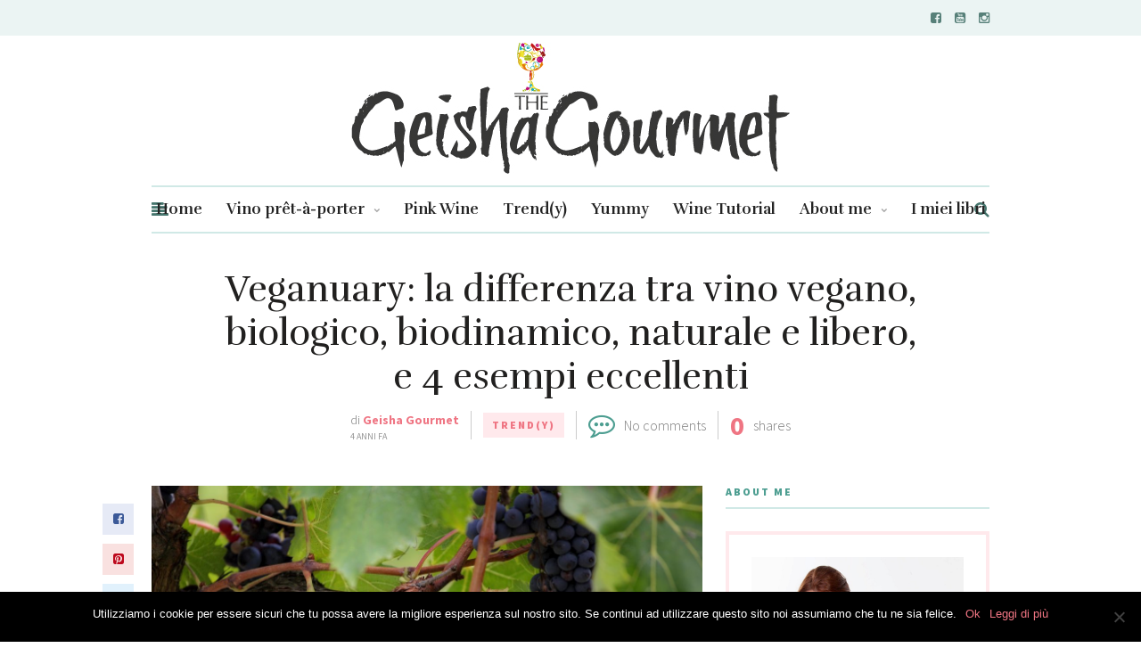

--- FILE ---
content_type: text/html; charset=UTF-8
request_url: https://geishagourmet.com/veganuary-la-differenza-tra-vino-vegano-biologico-biodinamico-naturale-e-libero-e-4-esempi-eccellenti/
body_size: 20053
content:
<!DOCTYPE html>
<html lang="it-IT">
<head>
	
	<!-- Meta -->
	<meta charset="UTF-8">
	<meta name="viewport" content="width=device-width, initial-scale=1">
	
	<!-- Link -->
	<link rel="profile" href="http://gmpg.org/xfn/11">
	<link rel="pingback" href="https://geishagourmet.com/xmlrpc.php">

	<!-- WP Head -->
	<title>Veganuary: la differenza tra vino vegano, biologico, biodinamico, naturale e libero, e 4 esempi eccellenti &#8211; Geisha Gourmet</title>
<link rel='dns-prefetch' href='//fonts.googleapis.com' />
<link rel='dns-prefetch' href='//s.w.org' />
<link rel='dns-prefetch' href='//v0.wordpress.com' />
<link rel='dns-prefetch' href='//widgets.wp.com' />
<link rel='dns-prefetch' href='//s0.wp.com' />
<link rel='dns-prefetch' href='//0.gravatar.com' />
<link rel='dns-prefetch' href='//1.gravatar.com' />
<link rel='dns-prefetch' href='//2.gravatar.com' />
<link rel="alternate" type="application/rss+xml" title="Geisha Gourmet &raquo; Feed" href="https://geishagourmet.com/feed/" />
<link rel="alternate" type="application/rss+xml" title="Geisha Gourmet &raquo; Feed dei commenti" href="https://geishagourmet.com/comments/feed/" />
<link rel="alternate" type="application/rss+xml" title="Geisha Gourmet &raquo; Veganuary: la differenza tra vino vegano, biologico, biodinamico, naturale e libero, e 4 esempi eccellenti Feed dei commenti" href="https://geishagourmet.com/veganuary-la-differenza-tra-vino-vegano-biologico-biodinamico-naturale-e-libero-e-4-esempi-eccellenti/feed/" />
		<!-- This site uses the Google Analytics by MonsterInsights plugin v8.8.2 - Using Analytics tracking - https://www.monsterinsights.com/ -->
							<script
				src="//www.googletagmanager.com/gtag/js?id=UA-19424645-1"  data-cfasync="false" data-wpfc-render="false" type="text/javascript" async></script>
			<script data-cfasync="false" data-wpfc-render="false" type="text/javascript">
				var mi_version = '8.8.2';
				var mi_track_user = true;
				var mi_no_track_reason = '';
				
								var disableStrs = [
															'ga-disable-UA-19424645-1',
									];

				/* Function to detect opted out users */
				function __gtagTrackerIsOptedOut() {
					for (var index = 0; index < disableStrs.length; index++) {
						if (document.cookie.indexOf(disableStrs[index] + '=true') > -1) {
							return true;
						}
					}

					return false;
				}

				/* Disable tracking if the opt-out cookie exists. */
				if (__gtagTrackerIsOptedOut()) {
					for (var index = 0; index < disableStrs.length; index++) {
						window[disableStrs[index]] = true;
					}
				}

				/* Opt-out function */
				function __gtagTrackerOptout() {
					for (var index = 0; index < disableStrs.length; index++) {
						document.cookie = disableStrs[index] + '=true; expires=Thu, 31 Dec 2099 23:59:59 UTC; path=/';
						window[disableStrs[index]] = true;
					}
				}

				if ('undefined' === typeof gaOptout) {
					function gaOptout() {
						__gtagTrackerOptout();
					}
				}
								window.dataLayer = window.dataLayer || [];

				window.MonsterInsightsDualTracker = {
					helpers: {},
					trackers: {},
				};
				if (mi_track_user) {
					function __gtagDataLayer() {
						dataLayer.push(arguments);
					}

					function __gtagTracker(type, name, parameters) {
						if (!parameters) {
							parameters = {};
						}

						if (parameters.send_to) {
							__gtagDataLayer.apply(null, arguments);
							return;
						}

						if (type === 'event') {
							
														parameters.send_to = monsterinsights_frontend.ua;
							__gtagDataLayer(type, name, parameters);
													} else {
							__gtagDataLayer.apply(null, arguments);
						}
					}

					__gtagTracker('js', new Date());
					__gtagTracker('set', {
						'developer_id.dZGIzZG': true,
											});
															__gtagTracker('config', 'UA-19424645-1', {"forceSSL":"true","anonymize_ip":"true"} );
										window.gtag = __gtagTracker;										(function () {
						/* https://developers.google.com/analytics/devguides/collection/analyticsjs/ */
						/* ga and __gaTracker compatibility shim. */
						var noopfn = function () {
							return null;
						};
						var newtracker = function () {
							return new Tracker();
						};
						var Tracker = function () {
							return null;
						};
						var p = Tracker.prototype;
						p.get = noopfn;
						p.set = noopfn;
						p.send = function () {
							var args = Array.prototype.slice.call(arguments);
							args.unshift('send');
							__gaTracker.apply(null, args);
						};
						var __gaTracker = function () {
							var len = arguments.length;
							if (len === 0) {
								return;
							}
							var f = arguments[len - 1];
							if (typeof f !== 'object' || f === null || typeof f.hitCallback !== 'function') {
								if ('send' === arguments[0]) {
									var hitConverted, hitObject = false, action;
									if ('event' === arguments[1]) {
										if ('undefined' !== typeof arguments[3]) {
											hitObject = {
												'eventAction': arguments[3],
												'eventCategory': arguments[2],
												'eventLabel': arguments[4],
												'value': arguments[5] ? arguments[5] : 1,
											}
										}
									}
									if ('pageview' === arguments[1]) {
										if ('undefined' !== typeof arguments[2]) {
											hitObject = {
												'eventAction': 'page_view',
												'page_path': arguments[2],
											}
										}
									}
									if (typeof arguments[2] === 'object') {
										hitObject = arguments[2];
									}
									if (typeof arguments[5] === 'object') {
										Object.assign(hitObject, arguments[5]);
									}
									if ('undefined' !== typeof arguments[1].hitType) {
										hitObject = arguments[1];
										if ('pageview' === hitObject.hitType) {
											hitObject.eventAction = 'page_view';
										}
									}
									if (hitObject) {
										action = 'timing' === arguments[1].hitType ? 'timing_complete' : hitObject.eventAction;
										hitConverted = mapArgs(hitObject);
										__gtagTracker('event', action, hitConverted);
									}
								}
								return;
							}

							function mapArgs(args) {
								var arg, hit = {};
								var gaMap = {
									'eventCategory': 'event_category',
									'eventAction': 'event_action',
									'eventLabel': 'event_label',
									'eventValue': 'event_value',
									'nonInteraction': 'non_interaction',
									'timingCategory': 'event_category',
									'timingVar': 'name',
									'timingValue': 'value',
									'timingLabel': 'event_label',
									'page': 'page_path',
									'location': 'page_location',
									'title': 'page_title',
								};
								for (arg in args) {
																		if (!(!args.hasOwnProperty(arg) || !gaMap.hasOwnProperty(arg))) {
										hit[gaMap[arg]] = args[arg];
									} else {
										hit[arg] = args[arg];
									}
								}
								return hit;
							}

							try {
								f.hitCallback();
							} catch (ex) {
							}
						};
						__gaTracker.create = newtracker;
						__gaTracker.getByName = newtracker;
						__gaTracker.getAll = function () {
							return [];
						};
						__gaTracker.remove = noopfn;
						__gaTracker.loaded = true;
						window['__gaTracker'] = __gaTracker;
					})();
									} else {
										console.log("");
					(function () {
						function __gtagTracker() {
							return null;
						}

						window['__gtagTracker'] = __gtagTracker;
						window['gtag'] = __gtagTracker;
					})();
									}
			</script>
				<!-- / Google Analytics by MonsterInsights -->
				<script type="text/javascript">
			window._wpemojiSettings = {"baseUrl":"https:\/\/s.w.org\/images\/core\/emoji\/13.0.0\/72x72\/","ext":".png","svgUrl":"https:\/\/s.w.org\/images\/core\/emoji\/13.0.0\/svg\/","svgExt":".svg","source":{"concatemoji":"https:\/\/geishagourmet.com\/wp-includes\/js\/wp-emoji-release.min.js?ver=5.5.3"}};
			!function(e,a,t){var r,n,o,i,p=a.createElement("canvas"),s=p.getContext&&p.getContext("2d");function c(e,t){var a=String.fromCharCode;s.clearRect(0,0,p.width,p.height),s.fillText(a.apply(this,e),0,0);var r=p.toDataURL();return s.clearRect(0,0,p.width,p.height),s.fillText(a.apply(this,t),0,0),r===p.toDataURL()}function l(e){if(!s||!s.fillText)return!1;switch(s.textBaseline="top",s.font="600 32px Arial",e){case"flag":return!c([127987,65039,8205,9895,65039],[127987,65039,8203,9895,65039])&&(!c([55356,56826,55356,56819],[55356,56826,8203,55356,56819])&&!c([55356,57332,56128,56423,56128,56418,56128,56421,56128,56430,56128,56423,56128,56447],[55356,57332,8203,56128,56423,8203,56128,56418,8203,56128,56421,8203,56128,56430,8203,56128,56423,8203,56128,56447]));case"emoji":return!c([55357,56424,8205,55356,57212],[55357,56424,8203,55356,57212])}return!1}function d(e){var t=a.createElement("script");t.src=e,t.defer=t.type="text/javascript",a.getElementsByTagName("head")[0].appendChild(t)}for(i=Array("flag","emoji"),t.supports={everything:!0,everythingExceptFlag:!0},o=0;o<i.length;o++)t.supports[i[o]]=l(i[o]),t.supports.everything=t.supports.everything&&t.supports[i[o]],"flag"!==i[o]&&(t.supports.everythingExceptFlag=t.supports.everythingExceptFlag&&t.supports[i[o]]);t.supports.everythingExceptFlag=t.supports.everythingExceptFlag&&!t.supports.flag,t.DOMReady=!1,t.readyCallback=function(){t.DOMReady=!0},t.supports.everything||(n=function(){t.readyCallback()},a.addEventListener?(a.addEventListener("DOMContentLoaded",n,!1),e.addEventListener("load",n,!1)):(e.attachEvent("onload",n),a.attachEvent("onreadystatechange",function(){"complete"===a.readyState&&t.readyCallback()})),(r=t.source||{}).concatemoji?d(r.concatemoji):r.wpemoji&&r.twemoji&&(d(r.twemoji),d(r.wpemoji)))}(window,document,window._wpemojiSettings);
		</script>
		<style type="text/css">
img.wp-smiley,
img.emoji {
	display: inline !important;
	border: none !important;
	box-shadow: none !important;
	height: 1em !important;
	width: 1em !important;
	margin: 0 .07em !important;
	vertical-align: -0.1em !important;
	background: none !important;
	padding: 0 !important;
}
</style>
	<link rel='stylesheet' id='wp-block-library-css'  href='https://geishagourmet.com/wp-includes/css/dist/block-library/style.min.css?ver=5.5.3' type='text/css' media='all' />
<style id='wp-block-library-inline-css' type='text/css'>
.has-text-align-justify{text-align:justify;}
</style>
<link rel='stylesheet' id='cookie-notice-front-css'  href='https://geishagourmet.com/wp-content/plugins/cookie-notice/css/front.min.css?ver=2.5.5' type='text/css' media='all' />
<link rel='stylesheet' id='meridian-styler-css-animate-css'  href='https://geishagourmet.com/wp-content/plugins/meridian-styler/css/animate.css?ver=1.0' type='text/css' media='all' />
<link rel='stylesheet' id='the-essence-style-css'  href='https://geishagourmet.com/wp-content/themes/the-essence/style.css?ver=5.5.3' type='text/css' media='all' />
<link rel='stylesheet' id='font-awesome-css'  href='https://geishagourmet.com/wp-content/themes/the-essence/css/fonts/font-awesome/font-awesome.css?ver=5.5.3' type='text/css' media='all' />
<link rel='stylesheet' id='the-essence-plugins-css'  href='https://geishagourmet.com/wp-content/themes/the-essence/css/plugins.css?ver=5.5.3' type='text/css' media='all' />
<link rel='stylesheet' id='the-essence-google-fonts-css'  href='//fonts.googleapis.com/css?family=Rufina%3A400%2C700%7CSource+Sans+Pro%3A400%2C200%2C300%2C400italic%2C600%2C700%2C900%26subset%3Dlatin%2Clatin-ext&#038;ver=1.1.5' type='text/css' media='all' />
<link rel='stylesheet' id='social-logos-css'  href='https://geishagourmet.com/wp-content/plugins/jetpack/_inc/social-logos/social-logos.min.css?ver=9.2.1' type='text/css' media='all' />
<link rel='stylesheet' id='jetpack_css-css'  href='https://geishagourmet.com/wp-content/plugins/jetpack/css/jetpack.css?ver=9.2.1' type='text/css' media='all' />
<script type='text/javascript' src='https://geishagourmet.com/wp-includes/js/jquery/jquery.js?ver=1.12.4-wp' id='jquery-core-js'></script>
<script type='text/javascript' id='jetpack_related-posts-js-extra'>
/* <![CDATA[ */
var related_posts_js_options = {"post_heading":"h4"};
/* ]]> */
</script>
<script type='text/javascript' src='https://geishagourmet.com/wp-content/plugins/jetpack/_inc/build/related-posts/related-posts.min.js?ver=20191011' id='jetpack_related-posts-js'></script>
<script type='text/javascript' src='https://geishagourmet.com/wp-content/plugins/google-analytics-for-wordpress/assets/js/frontend-gtag.min.js?ver=8.8.2' id='monsterinsights-frontend-script-js'></script>
<script data-cfasync="false" data-wpfc-render="false" type="text/javascript" id='monsterinsights-frontend-script-js-extra'>/* <![CDATA[ */
var monsterinsights_frontend = {"js_events_tracking":"true","download_extensions":"doc,pdf,ppt,zip,xls,docx,pptx,xlsx","inbound_paths":"[]","home_url":"https:\/\/geishagourmet.com","hash_tracking":"false","ua":"UA-19424645-1","v4_id":""};/* ]]> */
</script>
<link rel="https://api.w.org/" href="https://geishagourmet.com/wp-json/" /><link rel="alternate" type="application/json" href="https://geishagourmet.com/wp-json/wp/v2/posts/26699" /><link rel="EditURI" type="application/rsd+xml" title="RSD" href="https://geishagourmet.com/xmlrpc.php?rsd" />
<link rel="wlwmanifest" type="application/wlwmanifest+xml" href="https://geishagourmet.com/wp-includes/wlwmanifest.xml" /> 
<link rel='prev' title='Santa Margherita: shopping di inizio anno in Oregon' href='https://geishagourmet.com/santa-margherita-shopping-di-inizio-anno-in-oregon/' />
<link rel='next' title='Féminalise: c&#8217;è tempo fino al 24 febbraio per iscriversi al concorso mondiale dove i giudici sono solo donne' href='https://geishagourmet.com/feminalise-ce-tempo-fino-al-24-febbraio-per-iscriversi-al-concorso-mondiale-dove-i-giudici-sono-solo-donne/' />
<meta name="generator" content="WordPress 5.5.3" />
<link rel="canonical" href="https://geishagourmet.com/veganuary-la-differenza-tra-vino-vegano-biologico-biodinamico-naturale-e-libero-e-4-esempi-eccellenti/" />
<link rel='shortlink' href='https://wp.me/p62TJs-6WD' />
<link rel="alternate" type="application/json+oembed" href="https://geishagourmet.com/wp-json/oembed/1.0/embed?url=https%3A%2F%2Fgeishagourmet.com%2Fveganuary-la-differenza-tra-vino-vegano-biologico-biodinamico-naturale-e-libero-e-4-esempi-eccellenti%2F" />
<style>
		#category-posts-2-internal ul {padding: 0;}
#category-posts-2-internal .cat-post-item img {max-width: initial; max-height: initial; margin: initial;}
#category-posts-2-internal .cat-post-author {margin-bottom: 0;}
#category-posts-2-internal .cat-post-thumbnail {margin: 5px 10px 5px 0;}
#category-posts-2-internal .cat-post-item:before {content: ""; clear: both;}
#category-posts-2-internal .cat-post-excerpt-more {display: inline-block;}
#category-posts-2-internal .cat-post-item {list-style: none; margin: 3px 0 10px; padding: 3px 0;}
#category-posts-2-internal .cat-post-current .cat-post-title {font-weight: bold; text-transform: uppercase;}
#category-posts-2-internal [class*=cat-post-tax] {font-size: 0.85em;}
#category-posts-2-internal [class*=cat-post-tax] * {display:inline-block;}
#category-posts-2-internal .cat-post-item a:after {content: ""; display: table;	clear: both;}
#category-posts-2-internal .cat-post-item .cat-post-title {overflow: hidden;text-overflow: ellipsis;white-space: initial;display: -webkit-box;-webkit-line-clamp: 2;-webkit-box-orient: vertical;padding-bottom: 0 !important;}
#category-posts-2-internal .cat-post-item a:after {content: ""; clear: both;}
#category-posts-2-internal .cat-post-thumbnail {display:block; float:left; margin:5px 10px 5px 0;}
#category-posts-2-internal .cat-post-crop {overflow:hidden;display:block;}
#category-posts-2-internal p {margin:5px 0 0 0}
#category-posts-2-internal li > div {margin:5px 0 0 0; clear:both;}
#category-posts-2-internal .dashicons {vertical-align:middle;}
#category-posts-2-internal .cat-post-thumbnail .cat-post-crop img {height: 150px;}
#category-posts-2-internal .cat-post-thumbnail .cat-post-crop img {width: 276px;}
#category-posts-2-internal .cat-post-thumbnail .cat-post-crop img {object-fit: cover; max-width: 100%; display: block;}
#category-posts-2-internal .cat-post-thumbnail .cat-post-crop-not-supported img {width: 100%;}
#category-posts-2-internal .cat-post-thumbnail {max-width:100%;}
#category-posts-2-internal .cat-post-item img {margin: initial;}
</style>
		<!-- iSlidex CSS Dependencies -->
			<link rel="stylesheet" type="text/css" href="https://geishagourmet.com/wp-content/plugins/islidex/themes/apple/islidex_apple.css" /><!--[if lte IE 7]><style type="text/css" media="screen">
			#slides_menuc li, #slidesw_menu li, #slides_menuc li, .fbar {float:left;}
			</style><![endif]--><style type='text/css'>img#wpstats{display:none}</style>
<!-- Jetpack Open Graph Tags -->
<meta property="og:type" content="article" />
<meta property="og:title" content="Veganuary: la differenza tra vino vegano, biologico, biodinamico, naturale e libero, e 4 esempi eccellenti" />
<meta property="og:url" content="https://geishagourmet.com/veganuary-la-differenza-tra-vino-vegano-biologico-biodinamico-naturale-e-libero-e-4-esempi-eccellenti/" />
<meta property="og:description" content="Il green è di gran moda in tutti i settori, anche tra grappoli e barrique. Ancora di più, ultimamente, lo è il vegano e se ne hai sentito parlare, probabilmente ti sarai anche chiesta di cosa si tr…" />
<meta property="article:published_time" content="2022-01-21T17:40:13+00:00" />
<meta property="article:modified_time" content="2022-01-21T17:40:14+00:00" />
<meta property="og:site_name" content="Geisha Gourmet" />
<meta property="og:image" content="https://geishagourmet.com/wp-content/uploads/2022/01/grapes-3215625_1920.jpg" />
<meta property="og:image:width" content="1920" />
<meta property="og:image:height" content="1279" />
<meta property="og:locale" content="it_IT" />
<meta name="twitter:creator" content="@geishagourmet" />
<meta name="twitter:site" content="@geishagourmet" />
<meta name="twitter:text:title" content="Veganuary: la differenza tra vino vegano, biologico, biodinamico, naturale e libero, e 4 esempi eccellenti" />
<meta name="twitter:image" content="https://geishagourmet.com/wp-content/uploads/2022/01/grapes-3215625_1920.jpg?w=640" />
<meta name="twitter:card" content="summary_large_image" />

<!-- End Jetpack Open Graph Tags -->
<link rel="icon" href="https://geishagourmet.com/wp-content/uploads/2014/03/cropped-logo-geishagourmet-200px1-32x32.jpg" sizes="32x32" />
<link rel="icon" href="https://geishagourmet.com/wp-content/uploads/2014/03/cropped-logo-geishagourmet-200px1-192x192.jpg" sizes="192x192" />
<link rel="apple-touch-icon" href="https://geishagourmet.com/wp-content/uploads/2014/03/cropped-logo-geishagourmet-200px1-180x180.jpg" />
<meta name="msapplication-TileImage" content="https://geishagourmet.com/wp-content/uploads/2014/03/cropped-logo-geishagourmet-200px1-270x270.jpg" />
			<style type="text/css" id="wp-custom-css">
				.blog-post-single-tags {display:none;}

.display-posts-listing.image-left .listing-item {
	overflow: hidden; 
	margin-bottom: 32px;
	width: 100%;
}

.display-posts-listing.image-left .image {
	float: left;
	margin: 0 16px 0 0;
}

.display-posts-listing.image-left .title {
	display: block;
}

.display-posts-listing.image-left .excerpt-dash { 
	display: none; 
}

.display-posts-listing.image-top .listing-item {
	margin-bottom: 32px;
}

.display-posts-listing.image-top .listing-item .title {
	display: block;
}

.display-posts-listing.image-top .listing-item .excerpt-dash {
	display: none;
}			</style>
		
<style type="text/css"> #turnkey-credit { font-family: Tahoma,Sans,Arial,Helvetica,Verdana,sans-serif; font-size: 11px; text-align: center; } #turnkey-credit a { text-decoration: none; } #turnkey-credit a:hover { text-decoration: underline; } body.wp-admin #turnkey-credit, body#image #turnkey-credit, body#media-upload #turnkey-credit { display: none; } </style></head>
<body class="post-template-default single single-post postid-26699 single-format-standard cookies-not-set">

	<div id="page" class="site">

		
	<div id="top-bar" data-mtst-selector="#top-bar" data-mtst-label="Top Bar" data-mtst-no-support="typography,border">
		
		<div class="wrapper clearfix">
			
			<div id="top-bar-navigation" data-mtst-selector="#top-bar-navigation li" data-mtst-label="Top Bar - Navigation">
							</div><!-- .top-bar-navigation -->

			<div id="top-bar-social" class="clearfix" data-mtst-selector="#top-bar-social a" data-mtst-label="Top Bar - Social" data-mtst-no-support="background,border">
													<a href="https://www.facebook.com/geishagourmet/" target="_blank"><span class="fa fa-facebook-square"></span></a>
													<a href="https://www.youtube.com/channel/UCiZdMI60kPc1XtE7HwARzmQ" target="_blank"><span class="fa fa-youtube-square"></span></a>
																													<a href="https://www.instagram.com/geishagourmet/" target="_blank"><span class="fa fa-instagram"></span></a>
																																											</div><!-- .top-bar-social -->

		</div><!-- .wrapper -->

	</div><!-- #top-bar -->


		<header id="header" class="site-header">
			
			<div class="wrapper clearfix">

				<div id="logo" class="logo-type-image" data-mtst-selector="#logo" data-mtst-label="Logo" data-mtst-no-support="typography,border">
			<h2>			<a href="https://geishagourmet.com/" rel="home">
				<span class="visuallyhidden">Geisha Gourmet</span>
				<img class="" src="https://geishagourmet.com/wp-content/uploads/2018/07/logo-gg-vers-10-luglio_rgb_72.jpg" data-retina-ver="" alt="Geisha Gourmet" />
			</a>
		</h2>	</div><!-- #logo -->
				<nav id="navigation" class="">
	
			<div id="navigation-panel-hook"><span class="fa fa-align-left"></span></div>
		
	<div id="navigation-main" data-mtst-selector="#navigation .menu > li > a" data-mtst-label="Navigation Items" data-mtst-no-support="background,border">
		<div class="menu-menu-container"><ul id="primary-menu" class="menu"><li id="menu-item-22360" class="menu-item menu-item-type-post_type menu-item-object-page menu-item-home menu-item-22360"><a href="https://geishagourmet.com/">Home</a></li>
<li id="menu-item-22343" class="menu-item menu-item-type-taxonomy menu-item-object-category menu-item-has-children menu-item-22343"><a href="https://geishagourmet.com/category/vino-pret-a-porter/">Vino prêt-à-porter</a>
<ul class="sub-menu">
	<li id="menu-item-22344" class="menu-item menu-item-type-taxonomy menu-item-object-category menu-item-22344"><a href="https://geishagourmet.com/category/wine-women-want/">Wine Women Want</a></li>
</ul>
</li>
<li id="menu-item-22346" class="menu-item menu-item-type-post_type menu-item-object-page menu-item-22346"><a href="https://geishagourmet.com/pink-wine/">Pink Wine</a></li>
<li id="menu-item-22347" class="menu-item menu-item-type-taxonomy menu-item-object-category current-post-ancestor current-menu-parent current-post-parent menu-item-22347"><a href="https://geishagourmet.com/category/news-scoop/">Trend(y)</a></li>
<li id="menu-item-22348" class="menu-item menu-item-type-taxonomy menu-item-object-category menu-item-22348"><a href="https://geishagourmet.com/category/yummy/">Yummy</a></li>
<li id="menu-item-22349" class="menu-item menu-item-type-taxonomy menu-item-object-category menu-item-22349"><a href="https://geishagourmet.com/category/wine-tutorial-rai2/">Wine Tutorial</a></li>
<li id="menu-item-22350" class="menu-item menu-item-type-post_type menu-item-object-page menu-item-has-children menu-item-22350"><a href="https://geishagourmet.com/about-me/">About me</a>
<ul class="sub-menu">
	<li id="menu-item-22352" class="menu-item menu-item-type-post_type menu-item-object-post menu-item-22352"><a href="https://geishagourmet.com/il-club-delle-degustatrici/">Il Club delle Degustatrici</a></li>
	<li id="menu-item-22351" class="menu-item menu-item-type-post_type menu-item-object-page menu-item-22351"><a href="https://geishagourmet.com/photo-gallery/">Photo Gallery</a></li>
</ul>
</li>
<li id="menu-item-22353" class="menu-item menu-item-type-post_type menu-item-object-page menu-item-22353"><a href="https://geishagourmet.com/i-miei-libri-francesca-negri/">I miei libri</a></li>
</ul></div>	</div><!-- #navigation-main -->

	<div id="navigation-search-form">
		<form method="get" action="https://geishagourmet.com/">
			<input name="s" type="text" placeholder="Enter search term and hit enter" />
		</form>
	</div><!-- .navigation-search-form -->
	
	<div id="navigation-search-hook"><span class="fa fa-search"></span><span class="fa fa-close"></span></div>

</nav><!-- #navigation -->
			</div><!-- .wrapper -->
			
		</header><!-- #header -->

		

		
	<div id="tagline">

		<div class="wrapper">

			<h1 data-mtst-selector="#tagline h1" data-mtst-label="Tagline - Title" data-mtst-no-support="background,border">Veganuary: la differenza tra vino vegano, biologico, biodinamico, naturale e libero, e 4 esempi eccellenti</h1>

			
			<div class="blog-post-meta clearfix">
				
									<div class="blog-post-meta-author clearfix">
						<div class="blog-post-meta-author-avatar"><img alt='' src='https://secure.gravatar.com/avatar/1125601eb7effde4a8290d0a0944bfa1?s=40&#038;d=mm&#038;r=g' srcset='https://secure.gravatar.com/avatar/1125601eb7effde4a8290d0a0944bfa1?s=80&#038;d=mm&#038;r=g 2x' class='avatar avatar-40 photo' height='40' width='40' loading='lazy'/></div>
						<div class="blog-post-meta-author-main">
							<div class="blog-post-meta-author-name">di <a href="https://geishagourmet.com/author/francesca/">Geisha Gourmet</a></div>
							<div class="blog-post-meta-author-date">4 anni fa</div>
						</div><!-- .blog-post-meta-author-main -->
					</div><!-- .blog-post-meta-author -->

					<div class="blog-post-meta-separator"></div>
				
									<div class="blog-post-meta-cats">
						<a href="https://geishagourmet.com/category/news-scoop/" rel="category tag">Trend(y)</a>					</div><!-- .blog-post-meta-cats -->

					<div class="blog-post-meta-separator"></div>
				
									<div class="blog-post-meta-comments-count">
						<span class="fa fa-commenting-o"></span>
						<span><a href="#comments">No comments</a></span>
					</div><!-- .blog-post-meta-comments-count -->

					<div class="blog-post-meta-separator"></div>
				
									<div class="blog-post-meta-share-count">
																		<span class="blog-post-meta-share-count-num">0</span>
						<span class="blog-post-meta-share-count-text">shares</span>
					</div><!-- .blog-post-meta-share-count -->
				
			</div><!-- .blog-post-meta -->

		</div><!-- .wrapper -->

	</div><!-- #tagline -->


		

		

		

		<div id="main" class="site-content">

			<div class="wrapper clearfix">	
	
	<div id="content" class="col col-8">

		
<div class="blog-post-share-aside">
			<a href="#" class="social-link-facebook" target="_blank" onClick="return the_essence_social_share(400, 300, 'http://www.facebook.com/share.php?u=https://geishagourmet.com/veganuary-la-differenza-tra-vino-vegano-biologico-biodinamico-naturale-e-libero-e-4-esempi-eccellenti/')"><span class="fa fa-facebook-square"></span></a>
		<a href="#" class="social-link-pinterest" onClick="return the_essence_social_share(400, 300, 'https://pinterest.com/pin/create/button/?url=https://geishagourmet.com/veganuary-la-differenza-tra-vino-vegano-biologico-biodinamico-naturale-e-libero-e-4-esempi-eccellenti/&amp;media=https://geishagourmet.com/wp-content/uploads/2022/01/grapes-3215625_1920.jpg')"><span class="fa fa-pinterest-square"></span></a>
		<a href="#" class="social-link-twitter" onClick="return the_essence_social_share(400, 300, 'https://twitter.com/home?status=Veganuary: la differenza tra vino vegano, biologico, biodinamico, naturale e libero, e 4 esempi eccellenti https://geishagourmet.com/veganuary-la-differenza-tra-vino-vegano-biologico-biodinamico-naturale-e-libero-e-4-esempi-eccellenti/')" ><span class="fa fa-twitter"></span></a>
		<a href="#" class="social-link-google-plus" onClick="return the_essence_social_share(400, 300, 'https://plus.google.com/share?url=https://geishagourmet.com/veganuary-la-differenza-tra-vino-vegano-biologico-biodinamico-naturale-e-libero-e-4-esempi-eccellenti/')" ><span class="fa fa-google-plus"></span></a>
		<a href="mailto:someone@example.com?subject=Veganuary%3A%20la%20differenza%20tra%20vino%20vegano%2C%20biologico%2C%20biodinamico%2C%20naturale%20e%20libero%2C%20e%204%20esempi%20eccellenti&amp;body=Veganuary%3A%20la%20differenza%20tra%20vino%20vegano%2C%20biologico%2C%20biodinamico%2C%20naturale%20e%20libero%2C%20e%204%20esempi%20eccellenti%20https%3A%2F%2Fgeishagourmet.com%2Fveganuary-la-differenza-tra-vino-vegano-biologico-biodinamico-naturale-e-libero-e-4-esempi-eccellenti%2F" class="social-link-email"><span class="fa fa-envelope-o"></span></a>
		</div><!-- .blog-post-share-aside -->

	<div class="blog-post-single-thumb">
		<img width="1255" height="836" src="https://geishagourmet.com/wp-content/uploads/2022/01/grapes-3215625_1920-1255x836.jpg" class="attachment-the-essence-full size-the-essence-full wp-post-image" alt="" loading="lazy" srcset="https://geishagourmet.com/wp-content/uploads/2022/01/grapes-3215625_1920-1255x836.jpg 1255w, https://geishagourmet.com/wp-content/uploads/2022/01/grapes-3215625_1920-300x200.jpg 300w, https://geishagourmet.com/wp-content/uploads/2022/01/grapes-3215625_1920-1024x682.jpg 1024w, https://geishagourmet.com/wp-content/uploads/2022/01/grapes-3215625_1920-768x512.jpg 768w, https://geishagourmet.com/wp-content/uploads/2022/01/grapes-3215625_1920-600x400.jpg 600w, https://geishagourmet.com/wp-content/uploads/2022/01/grapes-3215625_1920-1536x1023.jpg 1536w, https://geishagourmet.com/wp-content/uploads/2022/01/grapes-3215625_1920-825x550.jpg 825w, https://geishagourmet.com/wp-content/uploads/2022/01/grapes-3215625_1920.jpg 1920w" sizes="(max-width: 1255px) 100vw, 1255px" data-attachment-id="26707" data-permalink="https://geishagourmet.com/veganuary-la-differenza-tra-vino-vegano-biologico-biodinamico-naturale-e-libero-e-4-esempi-eccellenti/grapes-3215625_1920/" data-orig-file="https://geishagourmet.com/wp-content/uploads/2022/01/grapes-3215625_1920.jpg" data-orig-size="1920,1279" data-comments-opened="1" data-image-meta="{&quot;aperture&quot;:&quot;4&quot;,&quot;credit&quot;:&quot;&quot;,&quot;camera&quot;:&quot;Canon EOS 5D&quot;,&quot;caption&quot;:&quot;&quot;,&quot;created_timestamp&quot;:&quot;0&quot;,&quot;copyright&quot;:&quot;&quot;,&quot;focal_length&quot;:&quot;200&quot;,&quot;iso&quot;:&quot;100&quot;,&quot;shutter_speed&quot;:&quot;0.005&quot;,&quot;title&quot;:&quot;&quot;,&quot;orientation&quot;:&quot;0&quot;}" data-image-title="grapes-3215625_1920" data-image-description="" data-medium-file="https://geishagourmet.com/wp-content/uploads/2022/01/grapes-3215625_1920-300x200.jpg" data-large-file="https://geishagourmet.com/wp-content/uploads/2022/01/grapes-3215625_1920-1024x682.jpg" />	</div><!-- .blog-post-single-thumb -->

<div class="blog-post-single-content single-content">
	<p>Il green è di gran moda in tutti i settori, anche tra grappoli e barrique. Ancora di più, ultimamente, lo è il vegano e se ne hai sentito parlare, probabilmente ti sarai anche chiesta di cosa si tratti. “Perché, il vino non è vegano? È fatto con l’uva…” è la domanda che mi viene rivolta più frequentemente. La risposta è no, non è detto che il vino sia vegano. Facciamo un passo indietro e ripassiamo le regole del veganismo. I prodotti destinati ai vegani non devono contenere carni, di qualunque tipo, e più in generale ingredienti o loro derivati ottenuti dall’uccisione diretta di animali ed è vietato anche l’impiego di derivati di<br />
origine animale non necessariamente ottenuti dall’uccisione di animali, usati sia come ingredienti sia come additivi o come coadiuvanti tecnologici.</p>
<p>Nella normale produzione enologica, sostanze come la colla di pesce, la gelatina animale o l’albumina vengono utilizzate per il processo di cosiddetta chiarificazione, che serve a rendere il vino limpido e consente di togliere le impurità, stabilizzandolo. Queste sostanze a fine processo vengono rimosse dal prodotto finale, ma non c’è chiaramente la certezza matematica che non lascino tracce nel liquido. Per questo motivo il vino è vegano solo se sono stati impiegati composti di origine vegetale e minerale per purificare e chiarificare il vino e solitamente questo si trova indicato in etichetta, esiste un’apposita certificazione.</p>
<p>Altro capitolo riguarda il vino biologico, che può essere definito tale (e certificato) solo quando:</p>
<ul>
<li>in vigneto si producono uve biologiche, coltivate senza l’aiuto di sostanze chimiche di sintesi (concimi, diserbanti, anticrittogamici, insetticidi, pesticidi in genere) e senza l’impiego di organismi geneticamente modificati;</li>
<li>in cantina, si esegue la vinificazione utilizzando solo i prodotti enologici e i processi autorizzati dal regolamento 203/2012.</li>
</ul>
<p>In ogni caso, l’azienda vitivinicola produttrice necessita di una certificazione di conformità da parte di un ente certificatore. Fai attenzione alla definizione di “vino organico”, traduzione italiana del termine organic wine, spesso utilizzato come sinonimo di biologico, ma erroneamente. “Organic&#8221;, infatti, negli Stati Uniti indica “un vino prodotto da grappoli coltivati in maniera biologica senza aggiunta di solfiti”; il termine “biologico” in Europa e in Canada, invece, indica “un vino prodotto da grappoli coltivati in maniera biologica che potrebbe contenere solfiti”. Il vino biodinamico appartiene a una filosofia di pensiero<br />
ancora diversa, ritenuta uno step superiore al biologico: viene prodotto utilizzando i dettami di Rudolf Steiner, che si basano sul rispetto del corso naturale della natura – in particolare delle fasi lunari – e delle sue risorse, oltre che sull’utilizzo di preparati biodinamici (compost naturali) in determinate fasi dell’anno. Vegano, biologico e biodinamico non garantiscono che un vino sia senza solfiti, né sono ritenuti, a prescindere, di maggiore qualità rispetto ai vini prodotti con altri metodi. Per chiudere il cerchio di questo argomento, potremmo accennare anche ai vini naturali e ai vini liberi. I primi sono vini prodotti con tecniche biologiche e che non presentino alcuna sostanza addizionata nel mosto; i secondi sono quei vini per i quali i produttori intendono avvalersi di un’autocertificazione di qualità che esuli dai controlli a pagamento previsti dall’UE per definirsi biologici.</p>
<p>Si potrebbe entrare molto più approfonditamente nei vari temi, ma qui volevo spiegarvi a grandi linee le varie differenze. Come sono questi vini vegani? Come gli altri, in teoria. Se trovate dei difetti, vuol dire che sono fatti male, non che sono vegani, ci siamo capiti?</p>
<p>Ecco qui 4 esempi di vini vegani davvero interessanti.</p>
<p><a href="https://geishagourmet.com/veganuary-la-differenza-tra-vino-vegano-biologico-biodinamico-naturale-e-libero-e-4-esempi-eccellenti/b_beldosso_21/" rel="attachment wp-att-26703"><img data-attachment-id="26703" data-permalink="https://geishagourmet.com/veganuary-la-differenza-tra-vino-vegano-biologico-biodinamico-naturale-e-libero-e-4-esempi-eccellenti/b_beldosso_21/" data-orig-file="https://geishagourmet.com/wp-content/uploads/2022/01/b_beldosso_21-e1642778820381.png" data-orig-size="1290,400" data-comments-opened="1" data-image-meta="{&quot;aperture&quot;:&quot;0&quot;,&quot;credit&quot;:&quot;&quot;,&quot;camera&quot;:&quot;&quot;,&quot;caption&quot;:&quot;&quot;,&quot;created_timestamp&quot;:&quot;0&quot;,&quot;copyright&quot;:&quot;&quot;,&quot;focal_length&quot;:&quot;0&quot;,&quot;iso&quot;:&quot;0&quot;,&quot;shutter_speed&quot;:&quot;0&quot;,&quot;title&quot;:&quot;&quot;,&quot;orientation&quot;:&quot;0&quot;}" data-image-title="b_beldosso_21" data-image-description="" data-medium-file="https://geishagourmet.com/wp-content/uploads/2022/01/b_beldosso_21-e1642778820381-300x93.png" data-large-file="https://geishagourmet.com/wp-content/uploads/2022/01/b_beldosso_21-e1642778820381-1024x318.png" loading="lazy" class="aligncenter size-full wp-image-26703" src="https://geishagourmet.com/wp-content/uploads/2022/01/b_beldosso_21-e1642778820381.png" alt="" width="1290" height="400" srcset="https://geishagourmet.com/wp-content/uploads/2022/01/b_beldosso_21-e1642778820381.png 1290w, https://geishagourmet.com/wp-content/uploads/2022/01/b_beldosso_21-e1642778820381-300x93.png 300w, https://geishagourmet.com/wp-content/uploads/2022/01/b_beldosso_21-e1642778820381-1024x318.png 1024w, https://geishagourmet.com/wp-content/uploads/2022/01/b_beldosso_21-e1642778820381-768x238.png 768w, https://geishagourmet.com/wp-content/uploads/2022/01/b_beldosso_21-e1642778820381-600x186.png 600w, https://geishagourmet.com/wp-content/uploads/2022/01/b_beldosso_21-e1642778820381-1255x389.png 1255w, https://geishagourmet.com/wp-content/uploads/2022/01/b_beldosso_21-e1642778820381-825x256.png 825w" sizes="(max-width: 1290px) 100vw, 1290px" /></a></p>
<p style="text-align: center;"><strong>BELDOSSO LUGANA DOC MASI</strong></p>
<p style="text-align: center;">Al naso è intenso e alterna note di agrumi e frutto della passione, rifinite da vaniglia e cenni affumicati. In bocca, il sorso è denso e avvolgente di buona sapidità e dal finale piacevolmente ammandorlato.</p>
<p style="text-align: center;"><a href="https://geishagourmet.com/veganuary-la-differenza-tra-vino-vegano-biologico-biodinamico-naturale-e-libero-e-4-esempi-eccellenti/rina-ianca_santatresa/" rel="attachment wp-att-26702"><img data-attachment-id="26702" data-permalink="https://geishagourmet.com/veganuary-la-differenza-tra-vino-vegano-biologico-biodinamico-naturale-e-libero-e-4-esempi-eccellenti/rina-ianca_santatresa/" data-orig-file="https://geishagourmet.com/wp-content/uploads/2022/01/rina-ianca_santatresa-e1642778871364.jpg" data-orig-size="1000,302" data-comments-opened="1" data-image-meta="{&quot;aperture&quot;:&quot;0&quot;,&quot;credit&quot;:&quot;&quot;,&quot;camera&quot;:&quot;&quot;,&quot;caption&quot;:&quot;&quot;,&quot;created_timestamp&quot;:&quot;0&quot;,&quot;copyright&quot;:&quot;&quot;,&quot;focal_length&quot;:&quot;0&quot;,&quot;iso&quot;:&quot;0&quot;,&quot;shutter_speed&quot;:&quot;0&quot;,&quot;title&quot;:&quot;&quot;,&quot;orientation&quot;:&quot;0&quot;}" data-image-title="rina ianca_santatresa" data-image-description="" data-medium-file="https://geishagourmet.com/wp-content/uploads/2022/01/rina-ianca_santatresa-e1642778871364-300x91.jpg" data-large-file="https://geishagourmet.com/wp-content/uploads/2022/01/rina-ianca_santatresa-e1642778871364.jpg" loading="lazy" class="aligncenter size-full wp-image-26702" src="https://geishagourmet.com/wp-content/uploads/2022/01/rina-ianca_santatresa-e1642778871364.jpg" alt="" width="1000" height="302" srcset="https://geishagourmet.com/wp-content/uploads/2022/01/rina-ianca_santatresa-e1642778871364.jpg 1000w, https://geishagourmet.com/wp-content/uploads/2022/01/rina-ianca_santatresa-e1642778871364-300x91.jpg 300w, https://geishagourmet.com/wp-content/uploads/2022/01/rina-ianca_santatresa-e1642778871364-768x232.jpg 768w, https://geishagourmet.com/wp-content/uploads/2022/01/rina-ianca_santatresa-e1642778871364-600x181.jpg 600w, https://geishagourmet.com/wp-content/uploads/2022/01/rina-ianca_santatresa-e1642778871364-825x249.jpg 825w" sizes="(max-width: 1000px) 100vw, 1000px" /></a></p>
<p style="text-align: center;"><strong>RINA IANCA TERRE SICILIANE IGT SANTA TRESA</strong></p>
<p style="text-align: center;">Giallo paglierino con sfumature dorate, al naso mostra sensazioni fruttate fragranti e una lieve nota speziata dolce. In bocca è armonico, dotato di grande sapidità e freschezza che donano a questo vino una beva davvero convincente.</p>
<p style="text-align: center;"><a href="https://geishagourmet.com/veganuary-la-differenza-tra-vino-vegano-biologico-biodinamico-naturale-e-libero-e-4-esempi-eccellenti/monte-piazzo-serego-alighieri/" rel="attachment wp-att-26705"><img data-attachment-id="26705" data-permalink="https://geishagourmet.com/veganuary-la-differenza-tra-vino-vegano-biologico-biodinamico-naturale-e-libero-e-4-esempi-eccellenti/monte-piazzo-serego-alighieri/" data-orig-file="https://geishagourmet.com/wp-content/uploads/2022/01/MONTE-PIAZZO-SEREGO-ALIGHIERI-e1642784603129.png" data-orig-size="1290,400" data-comments-opened="1" data-image-meta="{&quot;aperture&quot;:&quot;0&quot;,&quot;credit&quot;:&quot;&quot;,&quot;camera&quot;:&quot;&quot;,&quot;caption&quot;:&quot;&quot;,&quot;created_timestamp&quot;:&quot;0&quot;,&quot;copyright&quot;:&quot;&quot;,&quot;focal_length&quot;:&quot;0&quot;,&quot;iso&quot;:&quot;0&quot;,&quot;shutter_speed&quot;:&quot;0&quot;,&quot;title&quot;:&quot;&quot;,&quot;orientation&quot;:&quot;0&quot;}" data-image-title="MONTE PIAZZO SEREGO ALIGHIERI" data-image-description="" data-medium-file="https://geishagourmet.com/wp-content/uploads/2022/01/MONTE-PIAZZO-SEREGO-ALIGHIERI-e1642784603129-300x93.png" data-large-file="https://geishagourmet.com/wp-content/uploads/2022/01/MONTE-PIAZZO-SEREGO-ALIGHIERI-e1642784603129-1024x318.png" loading="lazy" class="aligncenter size-full wp-image-26705" src="https://geishagourmet.com/wp-content/uploads/2022/01/MONTE-PIAZZO-SEREGO-ALIGHIERI-e1642784603129.png" alt="" width="1290" height="400" srcset="https://geishagourmet.com/wp-content/uploads/2022/01/MONTE-PIAZZO-SEREGO-ALIGHIERI-e1642784603129.png 1290w, https://geishagourmet.com/wp-content/uploads/2022/01/MONTE-PIAZZO-SEREGO-ALIGHIERI-e1642784603129-300x93.png 300w, https://geishagourmet.com/wp-content/uploads/2022/01/MONTE-PIAZZO-SEREGO-ALIGHIERI-e1642784603129-1024x318.png 1024w, https://geishagourmet.com/wp-content/uploads/2022/01/MONTE-PIAZZO-SEREGO-ALIGHIERI-e1642784603129-768x238.png 768w, https://geishagourmet.com/wp-content/uploads/2022/01/MONTE-PIAZZO-SEREGO-ALIGHIERI-e1642784603129-600x186.png 600w, https://geishagourmet.com/wp-content/uploads/2022/01/MONTE-PIAZZO-SEREGO-ALIGHIERI-e1642784603129-1255x389.png 1255w, https://geishagourmet.com/wp-content/uploads/2022/01/MONTE-PIAZZO-SEREGO-ALIGHIERI-e1642784603129-825x256.png 825w" sizes="(max-width: 1290px) 100vw, 1290px" /></a></p>
<p style="text-align: center;"><strong>MONTE PIAZZO VALPOLICELLA CLASSICO SUPERIORE SEREGO ALIGHIERI</strong></p>
<p style="text-align: center;">All’olfatto esprime un bouquet caratterizzato da profumi di ciliegia, piccoli frutti a bacca rossa, marasca, cenni di vaniglia e sfumature delicatamente speziate. Al palato è di medio corpo, con tannini sottili e aromi piacevolmente fruttati e croccanti. Il sorso, scorrevole e agile, accompagna verso un finale di grande freschezza espressiva.</p>
<p style="text-align: center;"><a href="https://geishagourmet.com/veganuary-la-differenza-tra-vino-vegano-biologico-biodinamico-naturale-e-libero-e-4-esempi-eccellenti/sabuci_1/" rel="attachment wp-att-26706"><img data-attachment-id="26706" data-permalink="https://geishagourmet.com/veganuary-la-differenza-tra-vino-vegano-biologico-biodinamico-naturale-e-libero-e-4-esempi-eccellenti/sabuci_1/" data-orig-file="https://geishagourmet.com/wp-content/uploads/2022/01/sabuci_1-scaled-e1642784850242.jpg" data-orig-size="2560,774" data-comments-opened="1" data-image-meta="{&quot;aperture&quot;:&quot;0&quot;,&quot;credit&quot;:&quot;&quot;,&quot;camera&quot;:&quot;&quot;,&quot;caption&quot;:&quot;&quot;,&quot;created_timestamp&quot;:&quot;0&quot;,&quot;copyright&quot;:&quot;&quot;,&quot;focal_length&quot;:&quot;0&quot;,&quot;iso&quot;:&quot;0&quot;,&quot;shutter_speed&quot;:&quot;0&quot;,&quot;title&quot;:&quot;&quot;,&quot;orientation&quot;:&quot;0&quot;}" data-image-title="sabuci_1" data-image-description="" data-medium-file="https://geishagourmet.com/wp-content/uploads/2022/01/sabuci_1-scaled-e1642784850242-300x91.jpg" data-large-file="https://geishagourmet.com/wp-content/uploads/2022/01/sabuci_1-scaled-e1642784850242-1024x310.jpg" loading="lazy" class="aligncenter size-full wp-image-26706" src="https://geishagourmet.com/wp-content/uploads/2022/01/sabuci_1-scaled-e1642784850242.jpg" alt="" width="2560" height="774" srcset="https://geishagourmet.com/wp-content/uploads/2022/01/sabuci_1-scaled-e1642784850242.jpg 2560w, https://geishagourmet.com/wp-content/uploads/2022/01/sabuci_1-scaled-e1642784850242-300x91.jpg 300w, https://geishagourmet.com/wp-content/uploads/2022/01/sabuci_1-scaled-e1642784850242-1024x310.jpg 1024w, https://geishagourmet.com/wp-content/uploads/2022/01/sabuci_1-scaled-e1642784850242-768x232.jpg 768w, https://geishagourmet.com/wp-content/uploads/2022/01/sabuci_1-scaled-e1642784850242-600x181.jpg 600w, https://geishagourmet.com/wp-content/uploads/2022/01/sabuci_1-scaled-e1642784850242-1536x464.jpg 1536w, https://geishagourmet.com/wp-content/uploads/2022/01/sabuci_1-scaled-e1642784850242-2048x619.jpg 2048w, https://geishagourmet.com/wp-content/uploads/2022/01/sabuci_1-scaled-e1642784850242-1255x379.jpg 1255w, https://geishagourmet.com/wp-content/uploads/2022/01/sabuci_1-scaled-e1642784850242-825x249.jpg 825w" sizes="(max-width: 2560px) 100vw, 2560px" /></a></p>
<p style="text-align: center;"><strong>SABUCI AZIENDA AGRICOLA CORTESE</strong></p>
<p style="text-align: center;">Al naso si esprime con sentori di ciliegia, melograno e frutti di bosco, note di cacao e cuoio e cenni di caramello. Al palato è elegante e complesso, di grande concentrazione, con un tannino velluatto, dalla trama fitta e persistente.</p>
<div class="sharedaddy sd-sharing-enabled"><div class="robots-nocontent sd-block sd-social sd-social-icon sd-sharing"><h3 class="sd-title">Share this:</h3><div class="sd-content"><ul><li class="share-facebook"><a rel="nofollow noopener noreferrer" data-shared="sharing-facebook-26699" class="share-facebook sd-button share-icon no-text" href="https://geishagourmet.com/veganuary-la-differenza-tra-vino-vegano-biologico-biodinamico-naturale-e-libero-e-4-esempi-eccellenti/?share=facebook" target="_blank" title="Fai clic per condividere su Facebook"><span></span><span class="sharing-screen-reader-text">Fai clic per condividere su Facebook (Si apre in una nuova finestra)</span></a></li><li class="share-linkedin"><a rel="nofollow noopener noreferrer" data-shared="sharing-linkedin-26699" class="share-linkedin sd-button share-icon no-text" href="https://geishagourmet.com/veganuary-la-differenza-tra-vino-vegano-biologico-biodinamico-naturale-e-libero-e-4-esempi-eccellenti/?share=linkedin" target="_blank" title="Fai clic qui per condividere su LinkedIn"><span></span><span class="sharing-screen-reader-text">Fai clic qui per condividere su LinkedIn (Si apre in una nuova finestra)</span></a></li><li class="share-twitter"><a rel="nofollow noopener noreferrer" data-shared="sharing-twitter-26699" class="share-twitter sd-button share-icon no-text" href="https://geishagourmet.com/veganuary-la-differenza-tra-vino-vegano-biologico-biodinamico-naturale-e-libero-e-4-esempi-eccellenti/?share=twitter" target="_blank" title="Fai clic qui per condividere su Twitter"><span></span><span class="sharing-screen-reader-text">Fai clic qui per condividere su Twitter (Si apre in una nuova finestra)</span></a></li><li class="share-jetpack-whatsapp"><a rel="nofollow noopener noreferrer" data-shared="" class="share-jetpack-whatsapp sd-button share-icon no-text" href="https://geishagourmet.com/veganuary-la-differenza-tra-vino-vegano-biologico-biodinamico-naturale-e-libero-e-4-esempi-eccellenti/?share=jetpack-whatsapp" target="_blank" title="Fai clic per condividere su WhatsApp"><span></span><span class="sharing-screen-reader-text">Fai clic per condividere su WhatsApp (Si apre in una nuova finestra)</span></a></li><li class="share-end"></li></ul></div></div></div><div class='sharedaddy sd-block sd-like jetpack-likes-widget-wrapper jetpack-likes-widget-unloaded' id='like-post-wrapper-89348910-26699-697aa817a8342' data-src='https://widgets.wp.com/likes/#blog_id=89348910&amp;post_id=26699&amp;origin=geishagourmet.com&amp;obj_id=89348910-26699-697aa817a8342' data-name='like-post-frame-89348910-26699-697aa817a8342'><h3 class="sd-title">Mi piace:</h3><div class='likes-widget-placeholder post-likes-widget-placeholder' style='height: 55px;'><span class='button'><span>Mi piace</span></span> <span class="loading">Caricamento...</span></div><span class='sd-text-color'></span><a class='sd-link-color'></a></div>
<div id='jp-relatedposts' class='jp-relatedposts' >
	<h3 class="jp-relatedposts-headline"><em>Correlati</em></h3>
</div>	<div class="blog-post-single-tags">
		Tag:<a href="https://geishagourmet.com/tag/biodinamico/" rel="tag">biodinamico</a>, <a href="https://geishagourmet.com/tag/biologico/" rel="tag">biologico</a>, <a href="https://geishagourmet.com/tag/carousel/" rel="tag">carousel</a>, <a href="https://geishagourmet.com/tag/cortese/" rel="tag">cortese</a>, <a href="https://geishagourmet.com/tag/masi/" rel="tag">masi</a>, <a href="https://geishagourmet.com/tag/organic-wine/" rel="tag">organic wine</a>, <a href="https://geishagourmet.com/tag/santa-tresa/" rel="tag">santa tresa</a>, <a href="https://geishagourmet.com/tag/serego-alighieri/" rel="tag">serego alighieri</a>, <a href="https://geishagourmet.com/tag/vegan/" rel="tag">vegan</a>, <a href="https://geishagourmet.com/tag/veganuary/" rel="tag">veganuary</a>, <a href="https://geishagourmet.com/tag/vini-biodinamici/" rel="tag">vini biodinamici</a>, <a href="https://geishagourmet.com/tag/vini-biologici/" rel="tag">vini biologici</a>, <a href="https://geishagourmet.com/tag/vini-liberi/" rel="tag">vini liberi</a>, <a href="https://geishagourmet.com/tag/vini-naturali/" rel="tag">vini naturali</a>, <a href="https://geishagourmet.com/tag/vini-vegani/" rel="tag">vini vegani</a>	</div><!-- .blog-post-single-tags -->
</div><!-- .blog-post-single-content -->

<div class="blog-post-single-pagination">
				</div><!-- .blog-post-single-pagination --><div class="blog-post-single-nav">
	<span class="blog-post-single-nav-line"></span>
	<a href="https://geishagourmet.com/santa-margherita-shopping-di-inizio-anno-in-oregon/" class="blog-post-single-nav-prev"><span class="fa fa-angle-left"></span>Previous Post</a>	<a href="https://geishagourmet.com/feminalise-ce-tempo-fino-al-24-febbraio-per-iscriversi-al-concorso-mondiale-dove-i-giudici-sono-solo-donne/" class="blog-post-single-nav-next">Next Post<span class="fa fa-angle-right"></span></a></div><!-- .blog-post-single-nav -->	
<div id="comments" class="comments-area">

	
		
		
			<div id="respond" class="comment-respond">
		<h3 id="reply-title" class="comment-reply-title">Lascia un commento <small><a rel="nofollow" id="cancel-comment-reply-link" href="/veganuary-la-differenza-tra-vino-vegano-biologico-biodinamico-naturale-e-libero-e-4-esempi-eccellenti/#respond" style="display:none;">Annulla risposta</a></small></h3><form action="https://geishagourmet.com/wp-comments-post.php" method="post" id="commentform" class="comment-form" novalidate><p class="comment-notes"><span id="email-notes">Il tuo indirizzo email non sarà pubblicato.</span> I campi obbligatori sono contrassegnati <span class="required">*</span></p><div class="comment-form-comment"><textarea id="comment" name="comment" placeholder="Comment *" aria-required="true"></textarea></div><div class="comment-form-name col col-4"><input id="author" name="author" type=text value="" size="30" placeholder="Name *" aria-required="true" /></div>
<div class="comment-form-email col col-4"><input id="email" name="email" type=text value="" size="30" placeholder="Email *" aria-required="true" /></div>
<div class="comment-form-website col col-4 col-last"><input id="url" name="url" type=text value="" size="30" placeholder="Website" /></div>
<p class="comment-form-cookies-consent"><input id="wp-comment-cookies-consent" name="wp-comment-cookies-consent" type="checkbox" value="yes" /> <label for="wp-comment-cookies-consent">Do il mio consenso affinché un cookie salvi i miei dati  (nome, email, sito web) per il prossimo commento.</label></p>
<p class="form-submit"><input name="submit" type="submit" id="submit" class="submit" value="Invia commento" /> <input type='hidden' name='comment_post_ID' value='26699' id='comment_post_ID' />
<input type='hidden' name='comment_parent' id='comment_parent' value='0' />
</p><p style="display: none;"><input type="hidden" id="akismet_comment_nonce" name="akismet_comment_nonce" value="4700a2fd89" /></p><p style="display: none !important;"><label>&#916;<textarea name="ak_hp_textarea" cols="45" rows="8" maxlength="100"></textarea></label><input type="hidden" id="ak_js_1" name="ak_js" value="59"/><script>document.getElementById( "ak_js_1" ).setAttribute( "value", ( new Date() ).getTime() );</script></p></form>	</div><!-- #respond -->
	<p class="akismet_comment_form_privacy_notice">Questo sito usa Akismet per ridurre lo spam. <a href="https://akismet.com/privacy/" target="_blank" rel="nofollow noopener">Scopri come i tuoi dati vengono elaborati</a>.</p>
	
</div><!-- #comments -->

	</div><!-- #content -->

		<aside id="sidebar" class="col col-4 col-last">
		<div id="sidebar-inner">
			<section id="the_essence_about_author_widget-2" class="widget widget_the_essence_about_author_widget"><h2 class="widget-title" data-mtst-selector="#sidebar .widget-title" data-mtst-label="Sidebar - Widget Title">About Me</h2>
			<div class="about-author-widget" data-mtst-selector=".about-author-widget" data-mtst-label="About Author" data-mtst-no-support="typography">

									<div class="about-author-image"><img src="https://geishagourmet.com/wp-content/uploads/2015/10/IMG_1422.jpg" alt="Ciao sono Francesca" /></div>
								<div class="about-author-widget-info">
					<h2 class="about-author-widget-name" data-mtst-selector=".about-author-widget-name" data-mtst-label="About Author - Name" data-mtst-no-support="background,borders">Ciao sono Francesca</h2>
					<div class="about-author-widget-text" data-mtst-selector=".about-author-widget-text" data-mtst-label="About Author - Text" data-mtst-no-support="background,borders">Wineaholic, smile pusher and room service addicted. Dreamer. 
Sono giornalista, scrittrice, wine tutor, WSET e Donna del vino.

Racconto il senso femminile per l&#039;enogastronomia in punta di stiletto.</div>
				</div><!-- .about-author-widget-info -->
									<div class="about-author-signature-image"><img src="https://geishagourmet.com/wp-content/uploads/2018/07/firma-FN.jpg" alt="Ciao sono Francesca" /></div>
				
			</div><!-- .about-author-widget -->

		</section><section id="widget_contact_info-5" class="widget widget_contact_info"><h2 class="widget-title" data-mtst-selector="#sidebar .widget-title" data-mtst-label="Sidebar - Widget Title">CONTACT ME</h2><div itemscope itemtype="http://schema.org/LocalBusiness"><div class="confit-email"><a href="mailto:info@geishagourmet.com">info@geishagourmet.com</a></div><div class="confit-hours" itemprop="openingHours"><br/></div></div></section><section id="the_essence_social_widget-2" class="widget widget_the_essence_social_widget"><h2 class="widget-title" data-mtst-selector="#sidebar .widget-title" data-mtst-label="Sidebar - Widget Title">Social Profiles</h2>
			<div class="social-widget">

													<a class="social-link-facebook" href="https://www.facebook.com/geishagourmet/" target="_blank"><span class="fa fa-facebook"></span></a>
													<a class="social-link-youtube" href="https://www.youtube.com/channel/UCiZdMI60kPc1XtE7HwARzmQ" target="_blank"><span class="fa fa-youtube-play"></span></a>
																													<a class="social-link-instagram" href="https://www.instagram.com/geishagourmet/" target="_blank"><span class="fa fa-instagram"></span></a>
																																								
			</div><!-- .subscribe-widget -->

		</section><section id="custom_html-2" class="widget_text widget widget_custom_html"><h2 class="widget-title" data-mtst-selector="#sidebar .widget-title" data-mtst-label="Sidebar - Widget Title">My new book: VINO prêt-à-porter</h2><div class="textwidget custom-html-widget"><img src="https://geishagourmet.com/wp-content/uploads/2018/09/IMG_2333.jpg" alt=""/>
<br />
Una guida dedicata a tutte le wine lover (o aspiranti tali), condita con un pizzico di ironia e tanti consigli pratici. <br />
Perché se nessuno ci può insegnare come trovare l’uomo giusto, almeno possiamo imparare come si fa ad avere sempre nel bicchiere il vino giusto per ogni occasione e, soprattutto, per ogni palato.
<br />
<br />
Lo acquistate online <a href="https://www.amazon.it/Vino-pr%C3%AAt-%C3%A0-porter-Francesca-Negri/dp/8891819913/ref=sr_1_1?ie=UTF8&qid=1537286928&sr=8-1&keywords=vino+pret+a+porter">QUI</a> e in tutte le librerie d'Italia.
</div></section><section id="custom_html-3" class="widget_text widget widget_custom_html"><h2 class="widget-title" data-mtst-selector="#sidebar .widget-title" data-mtst-label="Sidebar - Widget Title">Drink Pink</h2><div class="textwidget custom-html-widget"><a href="https://geishagourmet.com/pink-wine/"><img src="https://geishagourmet.com/wp-content/uploads/2019/05/UNA-SEZIONE-INTERAMENTE-DEDICATA-AI-VINI-IN-ROSA-DITALIA-E-DI-TUTTO-IL-MONDO-e1557069176464.png" alt=""/></a> 
</div></section><section id="category-posts-2" class="widget cat-post-widget"><h2 class="widget-title" data-mtst-selector="#sidebar .widget-title" data-mtst-label="Sidebar - Widget Title"><a href="https://geishagourmet.com/category/i-love-ostrica/">I Love Ostrica</a></h2><ul id="category-posts-2-internal" class="category-posts-internal">
<li class='cat-post-item'><a class="cat-post-everything-is-link" href="https://geishagourmet.com/lostrica-e-erotismo/" title=""><div><span class="cat-post-title">L’ostrica è erotismo</span></div><div>
<span class="cat-post-author post-author"></span></div><div>
<span class="cat-post-date post-date">24 Febbraio 2019</span></div><div>
<span class="cat-post-thumbnail cat-post-none"><span class="cat-post-crop cat-post-format cat-post-format-standard"><img width="276" height="150" src="https://geishagourmet.com/wp-content/uploads/2019/02/1486720714_ostrica-574x358.jpg" class="attachment- size- wp-post-image" alt="" loading="lazy" data-cat-posts-width="276" data-cat-posts-height="150" srcset="https://geishagourmet.com/wp-content/uploads/2019/02/1486720714_ostrica-574x358.jpg 574w, https://geishagourmet.com/wp-content/uploads/2019/02/1486720714_ostrica-574x358-300x187.jpg 300w, https://geishagourmet.com/wp-content/uploads/2019/02/1486720714_ostrica-574x358-395x247.jpg 395w, https://geishagourmet.com/wp-content/uploads/2019/02/1486720714_ostrica-574x358-288x180.jpg 288w, https://geishagourmet.com/wp-content/uploads/2019/02/1486720714_ostrica-574x358-401x251.jpg 401w, https://geishagourmet.com/wp-content/uploads/2019/02/1486720714_ostrica-574x358-260x162.jpg 260w, https://geishagourmet.com/wp-content/uploads/2019/02/1486720714_ostrica-574x358-189x118.jpg 189w" sizes="(max-width: 276px) 100vw, 276px" data-attachment-id="22012" data-permalink="https://geishagourmet.com/lostrica-e-erotismo/1486720714_ostrica-574x358/" data-orig-file="https://geishagourmet.com/wp-content/uploads/2019/02/1486720714_ostrica-574x358.jpg" data-orig-size="574,358" data-comments-opened="1" data-image-meta="{&quot;aperture&quot;:&quot;0&quot;,&quot;credit&quot;:&quot;&quot;,&quot;camera&quot;:&quot;&quot;,&quot;caption&quot;:&quot;&quot;,&quot;created_timestamp&quot;:&quot;0&quot;,&quot;copyright&quot;:&quot;&quot;,&quot;focal_length&quot;:&quot;0&quot;,&quot;iso&quot;:&quot;0&quot;,&quot;shutter_speed&quot;:&quot;0&quot;,&quot;title&quot;:&quot;&quot;,&quot;orientation&quot;:&quot;1&quot;}" data-image-title="1486720714_ostrica-574&#215;358" data-image-description="" data-medium-file="https://geishagourmet.com/wp-content/uploads/2019/02/1486720714_ostrica-574x358-300x187.jpg" data-large-file="https://geishagourmet.com/wp-content/uploads/2019/02/1486720714_ostrica-574x358.jpg" /></span></span></div></a></li><li class='cat-post-item'><a class="cat-post-everything-is-link" href="https://geishagourmet.com/aprire-lostrica-incolumi/" title=""><div><span class="cat-post-title">Aprire l’ostrica Incolumi</span></div><div>
<span class="cat-post-author post-author"></span></div><div>
<span class="cat-post-date post-date">10 Febbraio 2019</span></div><div>
<span class="cat-post-thumbnail cat-post-none"><span class="cat-post-crop cat-post-format cat-post-format-standard"><img width="276" height="150" src="https://geishagourmet.com/wp-content/uploads/2019/02/comment-ouvrir-des-huitres-.jpg" class="attachment- size- wp-post-image" alt="" loading="lazy" data-cat-posts-width="276" data-cat-posts-height="150" srcset="https://geishagourmet.com/wp-content/uploads/2019/02/comment-ouvrir-des-huitres-.jpg 1900w, https://geishagourmet.com/wp-content/uploads/2019/02/comment-ouvrir-des-huitres--300x200.jpg 300w, https://geishagourmet.com/wp-content/uploads/2019/02/comment-ouvrir-des-huitres--768x512.jpg 768w, https://geishagourmet.com/wp-content/uploads/2019/02/comment-ouvrir-des-huitres--1024x682.jpg 1024w, https://geishagourmet.com/wp-content/uploads/2019/02/comment-ouvrir-des-huitres--1255x836.jpg 1255w, https://geishagourmet.com/wp-content/uploads/2019/02/comment-ouvrir-des-huitres--825x550.jpg 825w" sizes="(max-width: 276px) 100vw, 276px" data-attachment-id="21898" data-permalink="https://geishagourmet.com/aprire-lostrica-incolumi/bowl-of-oysters-with-shucking-knife-and-blue-striped-towel/" data-orig-file="https://geishagourmet.com/wp-content/uploads/2019/02/comment-ouvrir-des-huitres-.jpg" data-orig-size="1900,1266" data-comments-opened="1" data-image-meta="{&quot;aperture&quot;:&quot;1.4&quot;,&quot;credit&quot;:&quot;Getty Images\/iStockphoto&quot;,&quot;camera&quot;:&quot;Canon EOS 5D Mark II&quot;,&quot;caption&quot;:&quot;Food preparation: Shucking of an oyster.&quot;,&quot;created_timestamp&quot;:&quot;1379429653&quot;,&quot;copyright&quot;:&quot;MmeEmil&quot;,&quot;focal_length&quot;:&quot;50&quot;,&quot;iso&quot;:&quot;320&quot;,&quot;shutter_speed&quot;:&quot;0.00625&quot;,&quot;title&quot;:&quot;Bowl of oysters with shucking knife and blue striped towel&quot;,&quot;orientation&quot;:&quot;0&quot;}" data-image-title="Bowl of oysters with shucking knife and blue striped towel" data-image-description="" data-medium-file="https://geishagourmet.com/wp-content/uploads/2019/02/comment-ouvrir-des-huitres--300x200.jpg" data-large-file="https://geishagourmet.com/wp-content/uploads/2019/02/comment-ouvrir-des-huitres--1024x682.jpg" /></span></span></div></a></li><li class='cat-post-item'><a class="cat-post-everything-is-link" href="https://geishagourmet.com/saper-scegliere-conservare-e-consumare-le-ostriche-in-sicurezza/" title=""><div><span class="cat-post-title">Saper scegliere, conservare e consumare le ostriche in sicurezza</span></div><div>
<span class="cat-post-author post-author"></span></div><div>
<span class="cat-post-date post-date">3 Febbraio 2019</span></div><div>
<span class="cat-post-thumbnail cat-post-none"><span class="cat-post-crop cat-post-format cat-post-format-standard"><img width="276" height="150" src="https://geishagourmet.com/wp-content/uploads/2019/02/WhatsApp-Image-2019-02-03-at-16.57.08.jpeg" class="attachment- size- wp-post-image" alt="" loading="lazy" data-cat-posts-width="276" data-cat-posts-height="150" srcset="https://geishagourmet.com/wp-content/uploads/2019/02/WhatsApp-Image-2019-02-03-at-16.57.08.jpeg 717w, https://geishagourmet.com/wp-content/uploads/2019/02/WhatsApp-Image-2019-02-03-at-16.57.08-300x215.jpeg 300w" sizes="(max-width: 276px) 100vw, 276px" data-attachment-id="21786" data-permalink="https://geishagourmet.com/saper-scegliere-conservare-e-consumare-le-ostriche-in-sicurezza/whatsapp-image-2019-02-03-at-16-57-08/" data-orig-file="https://geishagourmet.com/wp-content/uploads/2019/02/WhatsApp-Image-2019-02-03-at-16.57.08.jpeg" data-orig-size="717,515" data-comments-opened="1" data-image-meta="{&quot;aperture&quot;:&quot;0&quot;,&quot;credit&quot;:&quot;&quot;,&quot;camera&quot;:&quot;&quot;,&quot;caption&quot;:&quot;&quot;,&quot;created_timestamp&quot;:&quot;0&quot;,&quot;copyright&quot;:&quot;&quot;,&quot;focal_length&quot;:&quot;0&quot;,&quot;iso&quot;:&quot;0&quot;,&quot;shutter_speed&quot;:&quot;0&quot;,&quot;title&quot;:&quot;&quot;,&quot;orientation&quot;:&quot;1&quot;}" data-image-title="WhatsApp Image 2019-02-03 at 16.57.08" data-image-description="" data-medium-file="https://geishagourmet.com/wp-content/uploads/2019/02/WhatsApp-Image-2019-02-03-at-16.57.08-300x215.jpeg" data-large-file="https://geishagourmet.com/wp-content/uploads/2019/02/WhatsApp-Image-2019-02-03-at-16.57.08.jpeg" /></span></span></div></a></li></ul>
<a class="cat-post-footer-link" href="https://www.iloveostrica.it/">www.iloveostrica.it</a></section><section id="custom_html-6" class="widget_text widget widget_custom_html"><h2 class="widget-title" data-mtst-selector="#sidebar .widget-title" data-mtst-label="Sidebar - Widget Title">Stock Photos provided by</h2><div class="textwidget custom-html-widget"><a href="https://depositphotos.com/it/stock-illustrations-and-paintings.html" target="_blank" rel="noopener noreferrer"><img src="https://geishagourmet.com/wp-content/uploads/2023/07/Depositphotos-Logo-Dark.png" alt=""/></a> </div></section>		</div><!-- #sidebar-inner -->
	</aside><!-- #sidebar -->

			</div><!-- .wrapper -->

		</div><!-- #main -->

		
		<footer id="footer" class="site-footer">

			
			
	
	

			
	<div id="footer-bottom" data-mtst-selector="#footer-bottom" data-mtst-label="Footer Bottom" data-mtst-no-support="typography,border">
		
		<div class="wrapper clearfix">
				
			<div id="footer-copyright" data-mtst-selector="#footer-copyright" data-mtst-label="Footer Copyright" data-mtst-no-support="background,border,spacing">
				Created with love by Geisha Gourmet - Theme designed by MeridianThemes			</div><!-- #footer-copyright -->

			<div id="footer-navigation" data-mtst-selector="#footer-navigation li a" data-mtst-label="Footer Copyright" data-mtst-no-support="background,border,spacing">
				<div class="menu-top-bar-container"><ul id="footer-menu" class="menu"><li id="menu-item-24565" class="menu-item menu-item-type-post_type menu-item-object-page menu-item-privacy-policy menu-item-24565"><a href="https://geishagourmet.com/privacy-policy/">Privacy Policy</a></li>
</ul></div>			</div><!-- #footer-navigation -->

		</div><!-- .wrapper -->

	</div><!-- #footer-bottom -->


		</footer><!-- #footer -->

	</div><!-- #page -->

		<div class="blog-post-share-mobile">

		<div class="blog-post-share-mobile-count">
									<span class="blog-post-share-mobile-count-num">0</span>
			<span class="blog-post-share-mobile-count-text">shares</span>
		</div><!-- .share-posot-count -->

		<div class="blog-post-share-mobile-links">
					<a href="#" class="social-link-facebook" target="_blank" onClick="return the_essence_social_share(400, 300, 'http://www.facebook.com/share.php?u=https://geishagourmet.com/veganuary-la-differenza-tra-vino-vegano-biologico-biodinamico-naturale-e-libero-e-4-esempi-eccellenti/')"><span class="fa fa-facebook-square"></span></a>
		<a href="#" class="social-link-pinterest" onClick="return the_essence_social_share(400, 300, 'https://pinterest.com/pin/create/button/?url=https://geishagourmet.com/veganuary-la-differenza-tra-vino-vegano-biologico-biodinamico-naturale-e-libero-e-4-esempi-eccellenti/&amp;media=https://geishagourmet.com/wp-content/uploads/2022/01/grapes-3215625_1920.jpg')"><span class="fa fa-pinterest-square"></span></a>
		<a href="#" class="social-link-twitter" onClick="return the_essence_social_share(400, 300, 'https://twitter.com/home?status=Veganuary: la differenza tra vino vegano, biologico, biodinamico, naturale e libero, e 4 esempi eccellenti https://geishagourmet.com/veganuary-la-differenza-tra-vino-vegano-biologico-biodinamico-naturale-e-libero-e-4-esempi-eccellenti/')" ><span class="fa fa-twitter"></span></a>
		<a href="#" class="social-link-google-plus" onClick="return the_essence_social_share(400, 300, 'https://plus.google.com/share?url=https://geishagourmet.com/veganuary-la-differenza-tra-vino-vegano-biologico-biodinamico-naturale-e-libero-e-4-esempi-eccellenti/')" ><span class="fa fa-google-plus"></span></a>
		<a href="mailto:someone@example.com?subject=Veganuary%3A%20la%20differenza%20tra%20vino%20vegano%2C%20biologico%2C%20biodinamico%2C%20naturale%20e%20libero%2C%20e%204%20esempi%20eccellenti&amp;body=Veganuary%3A%20la%20differenza%20tra%20vino%20vegano%2C%20biologico%2C%20biodinamico%2C%20naturale%20e%20libero%2C%20e%204%20esempi%20eccellenti%20https%3A%2F%2Fgeishagourmet.com%2Fveganuary-la-differenza-tra-vino-vegano-biologico-biodinamico-naturale-e-libero-e-4-esempi-eccellenti%2F" class="social-link-email"><span class="fa fa-envelope-o"></span></a>
				</div><!-- .share-post-links -->

	</div><!-- .blog-post-share-mobile -->

	<div id="panel-overlay"></div>
<div id="panel">

	<div id="panel-inner">

					<div id="panel-logo">
				<a href="https://geishagourmet.com/" rel="home"><img class="" src="https://geishagourmet.com/wp-content/uploads/2018/07/logo-gg-vers-10-luglio_rgb_72.jpg" alt="Geisha Gourmet" /></a>
			</div><!-- #panel-logo -->
		
		<div id="panel-navigation">
			<div class="menu-menu-container"><ul id="panel-menu" class="menu"><li class="menu-item menu-item-type-post_type menu-item-object-page menu-item-home menu-item-22360"><a href="https://geishagourmet.com/">Home</a></li>
<li class="menu-item menu-item-type-taxonomy menu-item-object-category menu-item-has-children menu-item-22343"><a href="https://geishagourmet.com/category/vino-pret-a-porter/">Vino prêt-à-porter</a>
<ul class="sub-menu">
	<li class="menu-item menu-item-type-taxonomy menu-item-object-category menu-item-22344"><a href="https://geishagourmet.com/category/wine-women-want/">Wine Women Want</a></li>
</ul>
</li>
<li class="menu-item menu-item-type-post_type menu-item-object-page menu-item-22346"><a href="https://geishagourmet.com/pink-wine/">Pink Wine</a></li>
<li class="menu-item menu-item-type-taxonomy menu-item-object-category current-post-ancestor current-menu-parent current-post-parent menu-item-22347"><a href="https://geishagourmet.com/category/news-scoop/">Trend(y)</a></li>
<li class="menu-item menu-item-type-taxonomy menu-item-object-category menu-item-22348"><a href="https://geishagourmet.com/category/yummy/">Yummy</a></li>
<li class="menu-item menu-item-type-taxonomy menu-item-object-category menu-item-22349"><a href="https://geishagourmet.com/category/wine-tutorial-rai2/">Wine Tutorial</a></li>
<li class="menu-item menu-item-type-post_type menu-item-object-page menu-item-has-children menu-item-22350"><a href="https://geishagourmet.com/about-me/">About me</a>
<ul class="sub-menu">
	<li class="menu-item menu-item-type-post_type menu-item-object-post menu-item-22352"><a href="https://geishagourmet.com/il-club-delle-degustatrici/">Il Club delle Degustatrici</a></li>
	<li class="menu-item menu-item-type-post_type menu-item-object-page menu-item-22351"><a href="https://geishagourmet.com/photo-gallery/">Photo Gallery</a></li>
</ul>
</li>
<li class="menu-item menu-item-type-post_type menu-item-object-page menu-item-22353"><a href="https://geishagourmet.com/i-miei-libri-francesca-negri/">I miei libri</a></li>
</ul></div>		</div><!-- #panel-navigation -->

		
	</div><!-- #panel-inner -->

	<span id="panel-close"><span class="fa fa-close"></span></span>

</div><!-- #panel -->
	<style type="text/css">#navigation .menu > li > a { padding-left: 0px;  } #sidebar .widget-title { padding-bottom: 10px;  } .blog-post-s3-excerpt { text-align: left;  } .about-author-widget-text { text-align: left;  } #logo { padding-bottom: 13px; padding-top: 7px; background-attachment: center center;  } .promo-box-primary { font-size: 22px; color: rgb(255, 255, 255); font-weight: 700; line-height: 27px;  } </style><style type="text/css">@import url("//fonts.googleapis.com/css?family=")</style><textarea style="display: none;" id="mtst-panel-animation-data">{"#navigation .menu > li > a":"none"}</textarea>
	<script type="text/javascript">
		window.WPCOM_sharing_counts = {"https:\/\/geishagourmet.com\/veganuary-la-differenza-tra-vino-vegano-biologico-biodinamico-naturale-e-libero-e-4-esempi-eccellenti\/":26699};
	</script>
				<script type='text/javascript' id='cookie-notice-front-js-before'>
var cnArgs = {"ajaxUrl":"https:\/\/geishagourmet.com\/wp-admin\/admin-ajax.php","nonce":"454f183dab","hideEffect":"fade","position":"bottom","onScroll":false,"onScrollOffset":100,"onClick":false,"cookieName":"cookie_notice_accepted","cookieTime":2592000,"cookieTimeRejected":2592000,"globalCookie":false,"redirection":false,"cache":false,"revokeCookies":false,"revokeCookiesOpt":"automatic"};
</script>
<script type='text/javascript' src='https://geishagourmet.com/wp-content/plugins/cookie-notice/js/front.min.js?ver=2.5.5' id='cookie-notice-front-js'></script>
<script type='text/javascript' src='https://geishagourmet.com/wp-content/plugins/meridian-styler/javascript/custom.js?ver=1.0' id='meridian-styler-js-custom-js'></script>
<script type='text/javascript' src='https://geishagourmet.com/wp-includes/js/jquery/ui/effect.min.js?ver=1.11.4' id='jquery-effects-core-js'></script>
<script type='text/javascript' src='https://geishagourmet.com/wp-content/themes/the-essence/js/plugins.js?ver=1.1.5' id='the-essence-plugins-js-js'></script>
<script type='text/javascript' src='https://geishagourmet.com/wp-content/themes/the-essence/js/main.js?ver=1.1.5' id='the-essence-main-js-js'></script>
<script type='text/javascript' src='https://geishagourmet.com/wp-includes/js/wp-embed.min.js?ver=5.5.3' id='wp-embed-js'></script>
<script type='text/javascript' id='jetpack-carousel-js-extra'>
/* <![CDATA[ */
var jetpackCarouselStrings = {"widths":[370,700,1000,1200,1400,2000],"is_logged_in":"","lang":"it","ajaxurl":"https:\/\/geishagourmet.com\/wp-admin\/admin-ajax.php","nonce":"606104be8e","display_exif":"0","display_comments":"0","display_geo":"1","single_image_gallery":"1","single_image_gallery_media_file":"","background_color":"white","comment":"Commento","post_comment":"Pubblica un commento","write_comment":"Scrivi un Commento...","loading_comments":"Caricamento commenti...","download_original":"Vedi immagine a grandezza originale<span class=\"photo-size\">{0}<span class=\"photo-size-times\">\u00d7<\/span>{1}<\/span>","no_comment_text":"Assicurati di scrivere del testo nel commento.","no_comment_email":"Fornisci un indirizzo e-mail per commentare.","no_comment_author":"Fornisci il tuo nome per commentare.","comment_post_error":"Si \u00e8 verificato un problema durante la pubblicazione del commento. Riprova pi\u00f9 tardi.","comment_approved":"Il tuo commento \u00e8 stato approvato.","comment_unapproved":"Il tuo commento deve venire moderato.","camera":"Fotocamera","aperture":"Apertura","shutter_speed":"Velocit\u00e0 di scatto","focal_length":"Lunghezza focale","copyright":"Copyright","comment_registration":"0","require_name_email":"1","login_url":"https:\/\/geishagourmet.com\/wp-login.php?redirect_to=https%3A%2F%2Fgeishagourmet.com%2Fveganuary-la-differenza-tra-vino-vegano-biologico-biodinamico-naturale-e-libero-e-4-esempi-eccellenti%2F","blog_id":"1","meta_data":["camera","aperture","shutter_speed","focal_length","copyright"],"local_comments_commenting_as":"<fieldset><label for=\"email\">Email (Obbligatorio)<\/label> <input type=\"text\" name=\"email\" class=\"jp-carousel-comment-form-field jp-carousel-comment-form-text-field\" id=\"jp-carousel-comment-form-email-field\" \/><\/fieldset><fieldset><label for=\"author\">Nome (Obbligatorio)<\/label> <input type=\"text\" name=\"author\" class=\"jp-carousel-comment-form-field jp-carousel-comment-form-text-field\" id=\"jp-carousel-comment-form-author-field\" \/><\/fieldset><fieldset><label for=\"url\">Sito web<\/label> <input type=\"text\" name=\"url\" class=\"jp-carousel-comment-form-field jp-carousel-comment-form-text-field\" id=\"jp-carousel-comment-form-url-field\" \/><\/fieldset>"};
/* ]]> */
</script>
<script type='text/javascript' src='https://geishagourmet.com/wp-content/plugins/jetpack/_inc/build/carousel/jetpack-carousel.min.js?ver=9.2.1' id='jetpack-carousel-js'></script>
<script type='text/javascript' src='https://geishagourmet.com/wp-content/plugins/jetpack/_inc/build/postmessage.min.js?ver=9.2.1' id='postmessage-js'></script>
<script type='text/javascript' src='https://geishagourmet.com/wp-content/plugins/jetpack/_inc/build/jquery.jetpack-resize.min.js?ver=9.2.1' id='jetpack_resize-js'></script>
<script type='text/javascript' src='https://geishagourmet.com/wp-content/plugins/jetpack/_inc/build/likes/queuehandler.min.js?ver=9.2.1' id='jetpack_likes_queuehandler-js'></script>
<script defer type='text/javascript' src='https://geishagourmet.com/wp-content/plugins/akismet/_inc/akismet-frontend.js?ver=1662360828' id='akismet-frontend-js'></script>
<script type='text/javascript' id='sharing-js-js-extra'>
/* <![CDATA[ */
var sharing_js_options = {"lang":"en","counts":"1","is_stats_active":"1"};
/* ]]> */
</script>
<script type='text/javascript' src='https://geishagourmet.com/wp-content/plugins/jetpack/_inc/build/sharedaddy/sharing.min.js?ver=9.2.1' id='sharing-js-js'></script>
<script type='text/javascript' id='sharing-js-js-after'>
var windowOpen;
			jQuery( document.body ).on( 'click', 'a.share-facebook', function() {
				// If there's another sharing window open, close it.
				if ( 'undefined' !== typeof windowOpen ) {
					windowOpen.close();
				}
				windowOpen = window.open( jQuery( this ).attr( 'href' ), 'wpcomfacebook', 'menubar=1,resizable=1,width=600,height=400' );
				return false;
			});
var windowOpen;
			jQuery( document.body ).on( 'click', 'a.share-linkedin', function() {
				// If there's another sharing window open, close it.
				if ( 'undefined' !== typeof windowOpen ) {
					windowOpen.close();
				}
				windowOpen = window.open( jQuery( this ).attr( 'href' ), 'wpcomlinkedin', 'menubar=1,resizable=1,width=580,height=450' );
				return false;
			});
var windowOpen;
			jQuery( document.body ).on( 'click', 'a.share-twitter', function() {
				// If there's another sharing window open, close it.
				if ( 'undefined' !== typeof windowOpen ) {
					windowOpen.close();
				}
				windowOpen = window.open( jQuery( this ).attr( 'href' ), 'wpcomtwitter', 'menubar=1,resizable=1,width=600,height=350' );
				return false;
			});
</script>
	<iframe src='https://widgets.wp.com/likes/master.html?ver=202605#ver=202605&amp;lang=it' scrolling='no' id='likes-master' name='likes-master' style='display:none;'></iframe>
	<div id='likes-other-gravatars'><div class="likes-text"><span>%d</span> blogger hanno fatto clic su Mi Piace per questo: </div><ul class="wpl-avatars sd-like-gravatars"></ul></div>
	<script>"undefined"!=typeof jQuery&&jQuery(document).ready(function(){"objectFit"in document.documentElement.style==!1&&(jQuery(".cat-post-item figure").removeClass("cat-post-crop"),jQuery(".cat-post-item figure").addClass("cat-post-crop-not-supported")),(document.documentMode||/Edge/.test(navigator.userAgent))&&(jQuery(".cat-post-item figure img").height("+=1"),window.setTimeout(function(){jQuery(".cat-post-item figure img").height("-=1")},0))});</script>		<script type="text/javascript">
			if (typeof jQuery !== 'undefined') {

				var cat_posts_namespace              = window.cat_posts_namespace || {};
				cat_posts_namespace.layout_wrap_text = cat_posts_namespace.layout_wrap_text || {};
				cat_posts_namespace.layout_img_size  = cat_posts_namespace.layout_img_size || {};

				cat_posts_namespace.layout_wrap_text = {
					
					preWrap : function (widget) {
						jQuery(widget).find('.cat-post-item').each(function(){
							var _that = jQuery(this);
							_that.find('p.cpwp-excerpt-text').addClass('cpwp-wrap-text');
							_that.find('p.cpwp-excerpt-text').closest('div').wrap('<div class="cpwp-wrap-text-stage"></div>');
						});
						return;
					},
					
					add : function(_this){
						var _that = jQuery(_this);
						if (_that.find('p.cpwp-excerpt-text').height() < _that.find('.cat-post-thumbnail').height()) { 
							_that.find('p.cpwp-excerpt-text').closest('.cpwp-wrap-text-stage').removeClass( "cpwp-wrap-text" );
							_that.find('p.cpwp-excerpt-text').addClass( "cpwp-wrap-text" ); 
						}else{ 
							_that.find('p.cpwp-excerpt-text').removeClass( "cpwp-wrap-text" );
							_that.find('p.cpwp-excerpt-text').closest('.cpwp-wrap-text-stage').addClass( "cpwp-wrap-text" ); 
						}
						return;
					},
					
					handleLazyLoading : function(_this) {
						var width = jQuery(_this).find('img').width();
						
						if( 0 !== width ){
							cat_posts_namespace.layout_wrap_text.add(_this);
						} else {
							jQuery(_this).find('img').one("load", function(){
								cat_posts_namespace.layout_wrap_text.add(_this);
							});
						}
						return;
					},
					
					setClass : function (widget) {
						// var _widget = jQuery(widget);
						jQuery(widget).find('.cat-post-item').each(function(){
							cat_posts_namespace.layout_wrap_text.handleLazyLoading(this);
						});
						return;
					}
				}
				cat_posts_namespace.layout_img_size = {
					
					replace : function(_this){
						var _that = jQuery(_this),
						resp_w = _that.width(),
						resp_h = _that.height(),
						orig_w = _that.data('cat-posts-width'),
						orig_h = _that.data('cat-posts-height');
						
						if( resp_w < orig_w ){
							_that.height( resp_w * orig_h / orig_w );
						} else {
							_that.height( '' );
						}
						return;
					},
					
					handleLazyLoading : function(_this) {
						var width = jQuery(_this).width();
						
						if( 0 !== width ){
							cat_posts_namespace.layout_img_size.replace(_this);
						} else {
							jQuery(_this).one("load", function(){
								cat_posts_namespace.layout_img_size.replace(_this);
							});
						}
						return;
					},
					setHeight : function (widget) {
						jQuery(widget).find('.cat-post-item img').each(function(){
							cat_posts_namespace.layout_img_size.handleLazyLoading(this);
						});
						return;
					}
				}

				let widget = jQuery('#category-posts-2-internal');

				jQuery( document ).ready(function () {
					cat_posts_namespace.layout_wrap_text.setClass(widget);
					
					
						cat_posts_namespace.layout_img_size.setHeight(widget);
					
				});

				jQuery(window).on('load resize', function() {
					cat_posts_namespace.layout_wrap_text.setClass(widget);
					
					
						cat_posts_namespace.layout_img_size.setHeight(widget);
					
				});

				// low-end mobile 
				cat_posts_namespace.layout_wrap_text.preWrap(widget);
				cat_posts_namespace.layout_wrap_text.setClass(widget);
				
				
					cat_posts_namespace.layout_img_size.setHeight(widget);
				

			}
		</script>
		<script type='text/javascript' src='https://stats.wp.com/e-202605.js' async='async' defer='defer'></script>
<script type='text/javascript'>
	_stq = window._stq || [];
	_stq.push([ 'view', {v:'ext',j:'1:9.2.1',blog:'89348910',post:'26699',tz:'1',srv:'geishagourmet.com'} ]);
	_stq.push([ 'clickTrackerInit', '89348910', '26699' ]);
</script>

		<!-- Cookie Notice plugin v2.5.5 by Hu-manity.co https://hu-manity.co/ -->
		<div id="cookie-notice" role="dialog" class="cookie-notice-hidden cookie-revoke-hidden cn-position-bottom" aria-label="Cookie Notice" style="background-color: rgba(0,0,0,1);"><div class="cookie-notice-container" style="color: #fff"><span id="cn-notice-text" class="cn-text-container">Utilizziamo i cookie per essere sicuri che tu possa avere la migliore esperienza sul nostro sito. Se continui ad utilizzare questo sito noi assumiamo che tu ne sia felice.</span><span id="cn-notice-buttons" class="cn-buttons-container"><a href="#" id="cn-accept-cookie" data-cookie-set="accept" class="cn-set-cookie cn-button cn-button-custom button" aria-label="Ok">Ok</a><a href="https://geishagourmet.com/privacy-policy/" target="_blank" id="cn-more-info" class="cn-more-info cn-button cn-button-custom button" aria-label="Leggi di più">Leggi di più</a></span><span id="cn-close-notice" data-cookie-set="accept" class="cn-close-icon" title="No"></span></div>
			
		</div>
		<!-- / Cookie Notice plugin -->
<div id="turnkey-credit"> <div style="clear: both;"> <a href="https://www.turnkeylinux.org/wordpress">WordPress Appliance</a> - Powered by <a href="https://www.turnkeylinux.org">TurnKey Linux</a> </div> </div></body>
</html>
